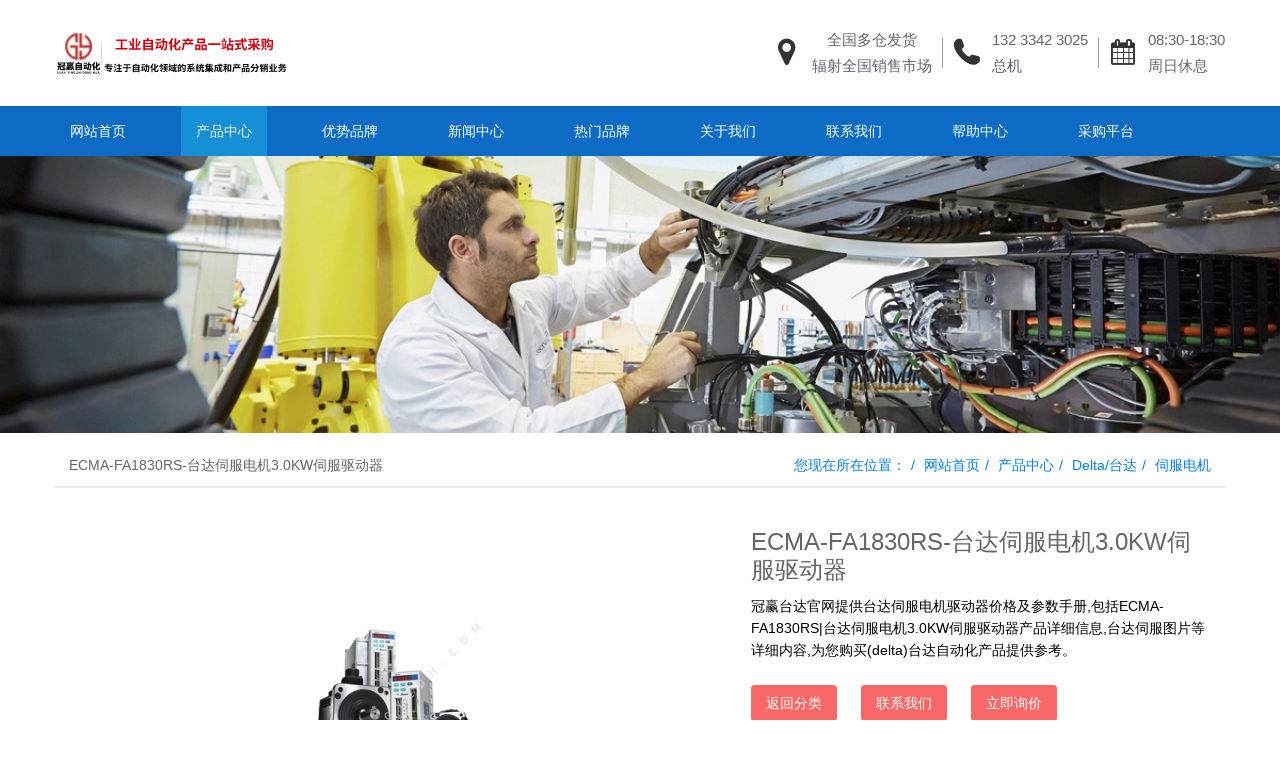

--- FILE ---
content_type: text/html;charset=UTF-8
request_url: https://www.gyzdh.net/product/28737.html
body_size: 18364
content:
<!DOCTYPE HTML>
<html class="oxh met-web" >
<head>
<meta charset="utf-8">
<meta name="renderer" content="webkit">
<meta http-equiv="X-UA-Compatible" content="IE=edge,chrome=1">
<meta name="viewport" content="width=device-width,initial-scale=1.0,maximum-scale=1.0,minimum-scale=1.0,user-scalable=0,minimal-ui">
<meta name="format-detection" content="telephone=no">
<title>ECMA-FA1830RS|台达伺服电机3.0KW伺服驱动器-冠赢台达官网</title>
<meta name="description" content="冠赢台达官网提供台达伺服电机驱动器价格及参数手册,包括ECMA-FA1830RS|台达伺服电机3.0KW伺服驱动器产品详细信息,台达伺服图片等详细内容,为您购买(delta)台达自动化产品提供参考。">
<meta name="keywords" content="ECMA-FA1830RS|台达伺服电机3.0KW伺服驱动器">
<meta name="generator" content="MetInfo V7.6" data-variable="../|cn|cn|mui085|3|33|28737" data-user_name="">
<link href="../favicon.ico?1631505664" rel="shortcut icon" type="image/x-icon">
<link rel="stylesheet" type="text/css" href="../public/web/css/basic.css?1655173290">
<link rel="stylesheet" type="text/css" href="../templates/mui085/cache/showproduct_cn.css?1753782334">
<style>
body{
    background-color:#ffffff !important;font-family: !important;}
h1,h2,h3,h4,h5,h6{font-family: !important;}
</style>
<script>(function(){var t=navigator.userAgent;(t.indexOf("rv:11")>=0||t.indexOf("MSIE 10")>=0)&&document.write("<script src=\"../public/plugins/html5shiv/html5shiv.min.js\"><\/script>")})();</script>
</head>
<!--[if lte IE 9]>
<div class="text-xs-center m-b-0 bg-blue-grey-100 alert">
    <button type="button" class="close" aria-label="Close" data-dismiss="alert">
        <span aria-hidden="true">×</span>
    </button>
    你正在使用一个过时的浏览器。请升级你的浏览器，以提高您的体验。</div>
<![endif]-->
<body >
                <header class='met-head' m-id='1' m-type='head_nav'>
    <nav class="navbar navbar-default box-shadow-none head_nav_met_16_5_1">
        <div class="nav-top">
        <div class="container">
            <div class="row">
            <div class="clearfix">
                                        <h3 hidden>专注于自动化领域的产品分销和系统集成业务【山西冠赢自动化科技有限公司】</h3>
                                                                                            <!-- logo -->
                <div class="navbar-header pull-xs-left">
                    <a href="../" class="met-logo vertical-align block pull-xs-left" title="专注于自动化领域的产品分销和系统集成业务【山西冠赢自动化科技有限公司】">
                        <div class="vertical-align-middle">
                            <img src="../upload/202210/1666771756.png" alt="专注于自动化领域的产品分销和系统集成业务【山西冠赢自动化科技有限公司】" class="hidden-sm-down">
                            <img src="../upload/202209/1664184438.png" alt="专注于自动化领域的产品分销和系统集成业务【山西冠赢自动化科技有限公司】" class="hidden-md-up">
                        </div>
                    </a>
                </div>
                <!-- logo -->
                <button type="button" class="navbar-toggler hamburger hamburger-close collapsed p-x-5 head_nav_met_16_5_1-toggler" data-target="#head_nav_met_16_5_1-collapse" data-toggle="collapse">
                    <span class="sr-only"></span>
                    <span class="hamburger-bar"></span>
                </button>
<!-- 会员注册登录 -->
                <!-- icon -->
        <div class="eco_header pull-right hidden-xs hidden-sm">
                                <div class="top-info">
                    <div class="icon-box"> <span class="fa fa-map-marker"></span> </div>
                    <div class="content-box">
                    <p>　全国多仓发货<br>
                        <span>辐射全国销售市场</span></p>
                    </div>
                </div>
                                        <div class="top-info phone_info">
                <div class="icon-box"> <span class="fa fa-phone"></span> </div>
                <div class="content-box">
                <p><a href="tel:132 3342 3025" title="132 3342 3025">132 3342 3025</a><br>
                    <span><a href="mailto:总机" rel="nofollow" target="_blank">总机</a></span></p>
                </div>
            </div>
                                                <div class="top-info day_info">
                    <div class="icon-box"> <span class="fa fa-calendar"></span> </div>
                    <div class="content-box">
                    <p>08:30-18:30<br>
                    <span>周日休息</span></p>
                    </div>
                </div>
                        </div>
            </div>
        </div>
        </div>
    </div>
                <!-- 会员注册登录 -->

                <!-- 导航 -->
                <div class="fullnav collapse navbar-collapse navbar-collapse-toolbar p-0" id="head_nav_met_16_5_1-collapse">
                    <div class="container">
                        <div class="row">
                    <ul class="nav navbar-nav navlist clearfix     ">

                                                    <!-- 正常模式开始 -->
                            <li class='nav-item'>
                                <a href="../" title="网站首页" class="nav-link
                                                                    ">网站首页</a>
                            </li>

                                                                                            <li class='nav-item m-l-40'>
                                    <a href="../product/" target='_blank' title="产品中心" class="nav-link active">    <span style=''>产品中心</span></a>
                                </li>
                                                                                                                        <li class='nav-item m-l-40'>
                                    <a href="../youshi/" target='_blank' title="优势品牌" class="nav-link ">    <span style=''>优势品牌</span></a>
                                </li>
                                                                                                                        <li class='nav-item m-l-40'>
                                    <a href="../news/" target='_blank' title="新闻中心" class="nav-link ">    <span style=''>新闻中心</span></a>
                                </li>
                                                                                                                        <li class='nav-item m-l-40'>
                                    <a href="../company/" target='_blank' title="热门品牌" class="nav-link ">    <span style=''>热门品牌</span></a>
                                </li>
                                                                                                                        <li class='nav-item m-l-40'>
                                    <a href="../about/" target='_blank' title="关于我们" class="nav-link ">    <span style=''>关于我们</span></a>
                                </li>
                                                                                                                        <li class='nav-item m-l-40'>
                                    <a href="../about/2.html" target='_blank' title="联系我们" class="nav-link ">    <span style=''>联系我们</span></a>
                                </li>
                                                                                                                        <li class='nav-item m-l-40'>
                                    <a href="../help/" target='_blank' rel='nofollow' title="帮助中心" class="nav-link ">    <span style=''>帮助中心</span></a>
                                </li>
                                                                                                                        <li class='nav-item m-l-40'>
                                    <a href="https://www.gyzdh.com/" target='_blank' title="采购平台" class="nav-link ">    <span style=''>采购平台</span></a>
                                </li>
                                                                                <!-- 正常模式结束 -->
                                                                                                                                    </ul>
                </div>
                <!-- 导航 -->
            </div>
        </div>
    </nav>
</header>

                <div class="banner_met_16_1_2 page-bg" m-id='2' m-type='banner'>
        <div class="slick-slide">
        <img class="cover-image" src="../upload/202210/1666888762.jpg" srcset='../upload/thumb_src/x_767/1666888762.jpg 767w,../upload/202210/1666888762.jpg' sizes="(max-width: 767px) 767px" alt="" data-height='0|0|0' >
        <div class="banner-text" data-position="p-4|p-4" met-imgmask>
                            <a href="https://www.gyzdh.net/about/" title=""     target="_blank"></a>
                        <div class='container'>
                <div class='banner-text-con'>
                    <div class="text-con">
                        <h4 class="animation-slide-top font-weight-500 m-t-0     " style="color:;font-size:px;"></h4>
                                                    <p class="animation-slide-bottom m-b-0     " style='color:;font-size:px;'></p>
                                                </div>
                                        </div>
            </div>
        </div>
    </div>
    </div>


            	<div class="location_met_21_1_54 met-crumbs     " m-id='54'>
		<div class="container">
			<div class="row">
				<div class="title-box">
					    						ECMA-FA1830RS-台达伺服电机3.0KW伺服驱动器									</div>
				<ol class="breadcrumb m-b-0 subcolumn-crumbs">
					<li class='breadcrumb-item'>
						<a href="#">您现在所在位置：</a>
					</li>
					<li class='breadcrumb-item'>
						<a href="../" title="网站首页">网站首页</a>
					</li>
					        						    							<li class='breadcrumb-item'>
								<a href="../product/" title="产品中心" class=''>产品中心</a>
							</li>
																	    							<li class='breadcrumb-item'>
								<a href="../product/list-15.html" title="Delta/台达" class=''>Delta/台达</a>
							</li>
																	    							<li class='breadcrumb-item'>
								<a href="../product/list-33.html" title="伺服电机" class=''>伺服电机</a>
							</li>
															</ol>
			</div>
		</div>
	</div>


            <!-- 标准模式 -->
<main class="product_list_detail_met_16_1_63 page met-showproduct pagetype1" m-id='63'>
    <div class="met-showproduct-head page-content block-bg">
        <div class="container">
            <div class="row">
                <div class="col-lg-7">
                                                        <div class='met-showproduct-list fngallery cover text-xs-center    ' id='met-imgs-slick' m-id='noset' m-type="displayimgs">
                            <!--fngallery：启用lightGallery插件的类名-->
                                                                <div class='slick-slide'>
                                <a href='../upload/202112/watermark/1638940654375120.jpg' data-size='x' data-med='../upload/202112/watermark/1638940654375120.jpg' data-med-size='x' class='lg-item-box' data-src='../upload/202112/watermark/1638940654375120.jpg' data-exthumbimage="../upload/thumb_src/300_350/1638940654375120.jpg" data-sub-html='ECMA-FA1830RS-台达伺服电机3.0KW伺服驱动器'>
                                    <!--类名lg-item-box之前为initPhotoSwipeFromDOM插件所用参数；之后为lightGallery插件所用参数，lg-item-box：lightGallery插件对应的类名-->
                                    <img
                                        src                                    ="../upload/thumb_src/300_350/1638940654375120.jpg" class='img-fluid' alt='ECMA-FA1830RS-台达伺服电机3.0KW伺服驱动器' />
                                </a>
                            </div>
                                                    </div>
                </div>
                <div class="col-lg-5">
                        <div class="product-intro">
                            <h1 class='m-t-0 font-size-24'>ECMA-FA1830RS-台达伺服电机3.0KW伺服驱动器</h1>
                                                            <p class='description'>冠赢台达官网提供台达伺服电机驱动器价格及参数手册,包括ECMA-FA1830RS|台达伺服电机3.0KW伺服驱动器产品详细信息,台达伺服图片等详细内容,为您购买(delta)台达自动化产品提供参考。</p>
                                                                                                                        <div class='m-t-10'>
                                                                                                            <a href="https://www.gyzdh.net/delta/list-501.html" class="btn btn-danger linkbtn m-r-20 m-t-10" target="_blank">返回分类</a>
                                                                                                                                    <a href="https://www.gyzdh.net/about/2.html" class="btn btn-danger linkbtn m-r-20 m-t-10" target="_blank">联系我们</a>
                                                                                                                                    <a href="https://www.gyzdh.net/about/2.html" class="btn btn-danger linkbtn m-r-20 m-t-10" target="_blank">立即询价</a>
                                                                                            </div>
                                                                                        </div>
                        </div>
                </div>
            </div>
        </div>
    </div>
    <div class="met-showproduct-body page-content">
        <div class="container">
            <div class="row">

                    <!-- 内容选项卡 -->
                <div class="col-lg-9     ">
                                        <div class="row">
                        <div class="panel panel-body m-b-0 product-detail" boxmh-mh >
                            <ul class="nav nav-tabs nav-tabs-line m-b-20 met-showproduct-navtabs">
                                                                        <li class="nav-item">
                                    <a
                                    class='nav-link
                                                                            active
                                                                        ' data-toggle="tab" href="#product-content0" data-get="product-details">详细信息</a>
                                </li>
                                                                <li class="nav-item">
                                    <a
                                    class='nav-link
                                                                            ' data-toggle="tab" href="#product-content1" data-get="product-details">规格参数</a>
                                </li>
                                                                <li class="nav-item">
                                    <a
                                    class='nav-link
                                                                            ' data-toggle="tab" href="#product-content2" data-get="product-details">包装</a>
                                </li>
                                                            </ul>
                            <article class="tab-content">

                                        
                                <section class="tab-pane met-editor clearfix animation-fade
                                                                            active
                                                                        " id="product-content0">
                                    ECMA-FA1830RS|台达伺服电机3.0KW伺服驱动器<hr/>
<p style="text-align: center;">
    <img src="../upload/202112/watermark/1638866790318293.jpg" data-width="737" data-height="1202" title="台达伺服电机" width="" height="" border="0" vspace="0" hspace="0" alt="台达伺服电机" style=""/><img src="../upload/202112/watermark/1638866803523346.jpg" data-width="736" data-height="1271" title="台达伺服电机" width="" height="" border="0" vspace="0" hspace="0" alt="台达伺服电机" style=""/>
</p>
<hr/>
<p>
    <span style="color: rgb(192, 0, 0);"><strong>&nbsp; &nbsp; 冠赢<a href="https://www.gyzdh.net/delta/" target="_blank" title="台达伺服电机">台达自动化</a>官网提供台达伺服电机驱动器全系列产品！提供ECMA-FA1830RS|台达伺服电机3.0KW伺服驱动器产品详细信息、台达伺服电机驱动器 说明书 代理商 报价 图片和官方客服电话、(delta)台达自动化其它产品报价等内容!台达伺服电机驱动器综合信息都在冠赢台达自动化官网。</strong></span>
</p>
<hr/>
<div hiragino="" sans="" microsoft="" text-size-adjust:="" margin:="" padding:="" color:="" white-space:="" background-color:="" segoe="" lucida="" droid="" wenquanyi="" micro="" gb="" word-break:="" style="box-sizing: inherit; max-width: 100%; color: rgb(42, 51, 60); font-family: Segoe UI, Lucida Grande, Helvetica, Arial, Microsoft YaHei, FreeSans, Arimo, Droid Sans, wenquanyi micro hei, Hiragino Sans GB, Hiragino Sans GB W3, Roboto, Arial, sans-serif; white-space: normal; background-color: rgb(255, 255, 255)">
    <span style="box-sizing: inherit; max-width: 100%; word-break: break-all; text-size-adjust: none; color: rgb(255, 0, 0);"><strong style="box-sizing: inherit; max-width: 100%; word-break: break-all; text-size-adjust: none;"><span style="box-sizing: inherit; max-width: 100%; word-break: break-all; text-size-adjust: none;">&nbsp; &nbsp; &nbsp; 针对现今工控市场对于运动控制的高性能标准要求，满足设备开发商和系统整合商对于精准定位控制的渴望，台达秉持着精益求精的态度，推出<a href="https://delta4.gyzdh.com/" title="冠赢自动化" style="box-sizing: inherit; text-decoration-line: none; color: rgb(34, 85, 136); background-color: transparent; touch-action: manipulation; max-width: 100%; word-break: break-all; text-size-adjust: none;">ASDA-A2高机能型伺服驱动</a>系列产品。内置运动控制模式，支持多种轴控操作需求，取代中型PLC的Motion功能；内含电子凸轮功能（CAM function），便利机台之行程规划</span></strong></span><span style="box-sizing: inherit; max-width: 100%; word-break: break-all; text-size-adjust: none;">；<strong style="color: rgb(42, 51, 60); font-family: " segoe="" lucida="" microsoft="" droid="" wenquanyi="" micro="" hiragino="" sans="" gb="" font-size:="" text-indent:="" white-space:="" background-color:="" box-sizing:="" max-width:=""><span style="box-sizing: inherit; max-width: 100%; color: rgb(0, 0, 0); word-break: break-all; text-size-adjust: none; overflow-wrap: break-word; font-size: 16px;"><span style="box-sizing: inherit; max-width: 100%; font-size: 10px; color: rgb(216, 216, 216);">（资料来源：</span><a href="https://www.baidu.com/s?wd=%E5%8F%B0%E8%BE%BE%E4%BC%BA%E6%9C%8D&ie=UTF-8" target="_blank" title="台达伺服" style="white-space: normal; box-sizing: inherit; text-decoration-line: none; color: rgb(98, 168, 234); touch-action: manipulation; max-width: 100%;"><span style="box-sizing: inherit; max-width: 100%; font-size: 10px; color: rgb(216, 216, 216);">台达官网</span></a><span style="box-sizing: inherit; max-width: 100%; font-size: 10px; color: rgb(216, 216, 216);">）</span></span></strong>ASDA-A2符合新型化的伺服产品发展，速度循环的响应频率为1kHz，搭配20-bit 分辨率编码器，提供精准定位及平顺控制特色。台达ASDA-A2系列伺服驱动器，是您在跨进高阶控制领域的重要选择！产品型号：ECMA-FA1830RS|台达伺服电机3.0KW伺服驱动器</span>
</div>
<div hiragino="" sans="" microsoft="" text-size-adjust:="" margin:="" padding:="" color:="" white-space:="" background-color:="" text-align:="" segoe="" lucida="" droid="" wenquanyi="" micro="" gb="" word-break:="" style="box-sizing: inherit; max-width: 100%; color: rgb(42, 51, 60); font-family: Segoe UI, Lucida Grande, Helvetica, Arial, Microsoft YaHei, FreeSans, Arimo, Droid Sans, wenquanyi micro hei, Hiragino Sans GB, Hiragino Sans GB W3, Roboto, Arial, sans-serif; white-space: normal; background-color: rgb(255, 255, 255); text-align: center">
    <a href="https://www.gyzdh.net/delta/" target="_blank" title="台达伺服" style="text-align:center;box-sizing: inherit; text-decoration-line: none; color: rgb(98, 168, 234); background-color: transparent; touch-action: manipulation; max-width: 100%;"><img src="https://www.gyzdh.net/upload/202110/watermark/1633941332844697.jpg" alt="台达伺服" width="287" height="206" data-width="287" data-height="206" title="台达伺服" border="0" vspace="0" hspace="0" style="box-sizing: inherit; vertical-align: middle; max-width: 888px; word-break: break-all; text-size-adjust: none; border: none; display: inline-block; width: 287px; height: 206px;"/></a>
    <hr style="box-sizing: content-box; overflow: visible; height: 0px; margin: 1rem 0px; border-right: 0px; border-bottom: 0px; border-left: 0px; border-image: initial; border-top-style: solid; border-top-color: rgb(228, 234, 236); max-width: 100%;"/><a href="https://delta4.gyzdh.com/" title="冠赢自动化" style="box-sizing: inherit; text-decoration-line: none; color: rgb(34, 85, 136); background-color: transparent; touch-action: manipulation; max-width: 100%; word-break: break-all; text-size-adjust: none;"></a>
</div>
<p segoe="" lucida="" microsoft="" droid="" wenquanyi="" micro="" hiragino="" sans="" gb="" white-space:="" background-color:="" style="box-sizing: inherit; margin-top: 0px; margin-bottom: 0.8em; max-width: 100%; color: rgb(42, 51, 60); font-family: Segoe UI, Lucida Grande, Helvetica, Arial, Microsoft YaHei, FreeSans, Arimo, Droid Sans, wenquanyi micro hei, Hiragino Sans GB, Hiragino Sans GB W3, Roboto, Arial, sans-serif; white-space: normal; background-color: rgb(255, 255, 255)">
    &nbsp; &nbsp; <strong style="box-sizing: inherit; max-width: 100%; word-break: break-all; text-size-adjust: none;"><span style="box-sizing: inherit; max-width: 100%; word-break: break-all; text-size-adjust: none;">随着自动化市场的快速发展，运动控制市场对于伺服产品的性能、速度、精度、带宽及功能性要求越来越高，</span><span style="color: rgb(0, 51, 102); box-sizing: inherit; max-width: 100%; word-break: break-all; text-size-adjust: none;">台达推出高阶伺服系统ASDA-A3系列，满足产业机械设备高性能、多功能、节能与小型化的需求。ASDA-A3 速度响应频率 3.1kHz，马达搭载24-bit 高解析编码器，内建进阶自动增益调适与系统分析接口、加入全新摆振与系统建模功能、并具备回生能源的再利用能力，提供高响应、精准定位、细致平稳、灵活精巧的特性，以新一代的伺服技术，提高设备效能，提升精密机械的精度以及整体性能。<span style="color: rgb(42, 51, 60); font-family: " segoe="" lucida="" microsoft="" droid="" wenquanyi="" micro="" hiragino="" sans="" gb="" background-color:="">产品型</span><span style="color: rgb(42, 51, 60); font-family: " segoe="" lucida="" microsoft="" droid="" wenquanyi="" micro="" hiragino="" sans="" gb="" background-color:="">号：</span><span style="color: rgb(42, 51, 60); font-family: " segoe="" lucida="" microsoft="" droid="" wenquanyi="" micro="" hiragino="" sans="" gb="" background-color:="">ECMA-FA1830RS|台达伺服电机3.0KW伺服驱动器</span></span></strong>
</p>
<p segoe="" lucida="" microsoft="" droid="" wenquanyi="" micro="" hiragino="" sans="" gb="" white-space:="" background-color:="" style="box-sizing: inherit; margin-top: 0px; margin-bottom: 0.8em; max-width: 100%; color: rgb(42, 51, 60); font-family: Segoe UI, Lucida Grande, Helvetica, Arial, Microsoft YaHei, FreeSans, Arimo, Droid Sans, wenquanyi micro hei, Hiragino Sans GB, Hiragino Sans GB W3, Roboto, Arial, sans-serif; white-space: normal; background-color: rgb(255, 255, 255)">
    <br microsoft="" hiragino="" sans="" text-size-adjust:="" color:="" white-space:="" background-color:="" style="box-sizing: inherit; max-width: 100%; word-break: break-all;"/>
</p>
<div hiragino="" sans="" microsoft="" text-size-adjust:="" margin:="" padding:="" color:="" white-space:="" background-color:="" text-align:="" segoe="" lucida="" droid="" wenquanyi="" micro="" gb="" word-break:="" style="box-sizing: inherit; max-width: 100%; color: rgb(42, 51, 60); font-family: Segoe UI, Lucida Grande, Helvetica, Arial, Microsoft YaHei, FreeSans, Arimo, Droid Sans, wenquanyi micro hei, Hiragino Sans GB, Hiragino Sans GB W3, Roboto, Arial, sans-serif; white-space: normal; background-color: rgb(255, 255, 255); text-align: center">
    <a href="https://www.gyzdh.net/delta/" target="_blank" title="台达伺服" style="text-align:center;box-sizing: inherit; text-decoration-line: none; color: rgb(98, 168, 234); background-color: transparent; touch-action: manipulation; max-width: 100%;"><img src="https://www.gyzdh.net/upload/202110/watermark/1633941332570252.jpg" alt="台达伺服" width="287" height="206" data-width="287" data-height="206" title="台达伺服" border="0" vspace="0" hspace="0" style="box-sizing: inherit; vertical-align: middle; max-width: 888px; word-break: break-all; text-size-adjust: none; border: none; display: inline-block; width: 287px; height: 206px;"/></a>
</div>
<hr hiragino="" sans="" microsoft="" text-size-adjust:="" color:="" white-space:="" background-color:="" segoe="" lucida="" droid="" wenquanyi="" micro="" gb="" word-break:="" style="box-sizing: content-box; overflow: visible; height: 0px; margin: 1rem 0px; border-right: 0px; border-bottom: 0px; border-left: 0px; border-image: initial; border-top-style: solid; border-top-color: rgb(228, 234, 236); max-width: 100%; color: rgb(42, 51, 60); font-family: Segoe UI, Lucida Grande, Helvetica, Arial, Microsoft YaHei, FreeSans, Arimo, Droid Sans, wenquanyi micro hei, Hiragino Sans GB, Hiragino Sans GB W3, Roboto, Arial, sans-serif; white-space: normal; background-color: rgb(255, 255, 255)"/>
<p segoe="" lucida="" microsoft="" droid="" wenquanyi="" micro="" hiragino="" sans="" gb="" white-space:="" background-color:="" style="box-sizing: inherit; margin-top: 0px; margin-bottom: 0.8em; max-width: 100%; font-family: ">
    <span hiragino="" sans="" microsoft="" text-size-adjust:="" color:="" background-color:="" style="box-sizing: inherit; max-width: 100%; word-break: break-all;"><span style="box-sizing: inherit; max-width: 100%; word-break: break-all; text-size-adjust: none;"><strong style="box-sizing: inherit; max-width: 100%; word-break: break-all; text-size-adjust: none;"><span style="color:#2a333c">&nbsp; &nbsp; </span><span style="color:#0000ff">本系列将三台伺服融合在同一机座内，三轴同动控制，轴间交换数据完全没有时间延迟问题，可以直接在驱动器内进行直线、圆弧、与螺旋的插补控制(ASD-M-R 内建小型PLC功能，强化顺序控制与二次开发功能)，新的龙门控制架构，精准同步，可以用于纯刚性连接的机构，而软件具备简易的循圆分析，可强化系统问题的诊断能力，内建G-code解释器，可以扩展运动命令来源。</span><span style="color: rgb(42, 51, 60); font-family: " segoe="" lucida="" microsoft="" droid="" wenquanyi="" micro="" hiragino="" sans="" gb="" background-color:="">产品型</span><span style="color: rgb(42, 51, 60); font-family: " segoe="" lucida="" microsoft="" droid="" wenquanyi="" micro="" hiragino="" sans="" gb="" background-color:="">号：</span><span style="color: rgb(42, 51, 60); font-family: " segoe="" lucida="" microsoft="" droid="" wenquanyi="" micro="" hiragino="" sans="" gb="" background-color:="">ECMA-FA1830RS|台达伺服电机3.0KW伺服驱动器</span></strong></span></span><br hiragino="" sans="" microsoft="" text-size-adjust:="" color:="" white-space:="" background-color:="" style="box-sizing: inherit; max-width: 100%; word-break: break-all;"/>
</p>
<div hiragino="" sans="" microsoft="" text-size-adjust:="" margin:="" padding:="" color:="" white-space:="" background-color:="" text-align:="" segoe="" lucida="" droid="" wenquanyi="" micro="" gb="" word-break:="" style="box-sizing: inherit; max-width: 100%; color: rgb(42, 51, 60); font-family: Segoe UI, Lucida Grande, Helvetica, Arial, Microsoft YaHei, FreeSans, Arimo, Droid Sans, wenquanyi micro hei, Hiragino Sans GB, Hiragino Sans GB W3, Roboto, Arial, sans-serif; white-space: normal; background-color: rgb(255, 255, 255); text-align: center">
    <a href="https://delta4.gyzdh.com/" title="冠赢自动化" style="text-align:center;box-sizing: inherit; text-decoration-line: none; color: rgb(34, 85, 136); background-color: transparent; touch-action: manipulation; max-width: 100%; word-break: break-all; text-size-adjust: none;"><img src="https://www.gyzdh.net/upload/202110/watermark/1633941329633851.jpg" alt="台达伺服" width="287" height="206" data-width="287" data-height="206" title="台达伺服" border="0" vspace="0" hspace="0" style="box-sizing: inherit; vertical-align: middle; max-width: 888px; word-break: break-all; text-size-adjust: none; border: none; display: inline-block; width: 287px; height: 206px;"/></a>
</div>
<hr hiragino="" sans="" microsoft="" text-size-adjust:="" color:="" white-space:="" background-color:="" segoe="" lucida="" droid="" wenquanyi="" micro="" gb="" word-break:="" style="box-sizing: content-box; overflow: visible; height: 0px; margin: 1rem 0px; border-right: 0px; border-bottom: 0px; border-left: 0px; border-image: initial; border-top-style: solid; border-top-color: rgb(228, 234, 236); max-width: 100%; color: rgb(42, 51, 60); font-family: Segoe UI, Lucida Grande, Helvetica, Arial, Microsoft YaHei, FreeSans, Arimo, Droid Sans, wenquanyi micro hei, Hiragino Sans GB, Hiragino Sans GB W3, Roboto, Arial, sans-serif; white-space: normal; background-color: rgb(255, 255, 255)"/>
<p segoe="" lucida="" microsoft="" droid="" wenquanyi="" micro="" hiragino="" sans="" gb="" white-space:="" background-color:="" style="box-sizing: inherit; margin-top: 0px; margin-bottom: 0.8em; max-width: 100%; color: rgb(42, 51, 60); font-family: Segoe UI, Lucida Grande, Helvetica, Arial, Microsoft YaHei, FreeSans, Arimo, Droid Sans, wenquanyi micro hei, Hiragino Sans GB, Hiragino Sans GB W3, Roboto, Arial, sans-serif; white-space: normal; background-color: rgb(255, 255, 255)">
    <strong hiragino="" sans="" microsoft="" text-size-adjust:="" color:="" white-space:="" background-color:="" style="box-sizing: inherit; max-width: 100%; word-break: break-all;"><span style="box-sizing: inherit; max-width: 100%; word-break: break-all; text-size-adjust: none; color: rgb(153, 51, 0);">&nbsp; &nbsp; </span></strong><a href="https://www.gyzdh.net/product/list-33.html" target="_blank" title="冠赢自动化" style="box-sizing: inherit; text-decoration-line: none; color: rgb(98, 168, 234); background-color: transparent; touch-action: manipulation; max-width: 100%;"><strong hiragino="" sans="" microsoft="" text-size-adjust:="" color:="" background-color:="" style="box-sizing: inherit; max-width: 100%; word-break: break-all;"><span style="box-sizing: inherit; max-width: 100%; word-break: break-all; text-size-adjust: none; color: rgb(153, 51, 0);">台达伺服电机</span></strong></a><strong hiragino="" sans="" microsoft="" text-size-adjust:="" color:="" background-color:="" style="box-sizing: inherit; max-width: 100%; word-break: break-all;"><span style="box-sizing: inherit; max-width: 100%; word-break: break-all; text-size-adjust: none; color: rgb(153, 51, 0);">的工作原理与交流感应电动机相同：在定子上有两个相空间位移90°电角度的励磁绕组Wf和控制绕组WcoWf接一恒定交流电压，利用施加到Wc上的交流电压或相位的变化，达到控制电机运行的目的。<span style="color: rgb(42, 51, 60); font-family: " segoe="" lucida="" microsoft="" droid="" wenquanyi="" micro="" hiragino="" sans="" gb="" background-color:="">产品型</span><span style="color: rgb(42, 51, 60); font-family: " segoe="" lucida="" microsoft="" droid="" wenquanyi="" micro="" hiragino="" sans="" gb="" background-color:="">号：</span><span style="color: rgb(42, 51, 60); font-family: " segoe="" lucida="" microsoft="" droid="" wenquanyi="" micro="" hiragino="" sans="" gb="" background-color:="">ECMA-FA1830RS|台达伺服电机3.0KW伺服驱动器</span></span></strong>
</p>
<div hiragino="" sans="" microsoft="" text-size-adjust:="" margin:="" padding:="" color:="" white-space:="" background-color:="" text-align:="" segoe="" lucida="" droid="" wenquanyi="" micro="" gb="" word-break:="" style="box-sizing: inherit; max-width: 100%; color: rgb(42, 51, 60); font-family: Segoe UI, Lucida Grande, Helvetica, Arial, Microsoft YaHei, FreeSans, Arimo, Droid Sans, wenquanyi micro hei, Hiragino Sans GB, Hiragino Sans GB W3, Roboto, Arial, sans-serif; white-space: normal; background-color: rgb(255, 255, 255); text-align: center">
    <a href="https://www.gyzdh.net/delta/" target="_blank" title="台达伺服" style="text-align:center;box-sizing: inherit; text-decoration-line: none; color: rgb(98, 168, 234); background-color: transparent; touch-action: manipulation; max-width: 100%;"><img src="https://www.gyzdh.net/upload/202110/watermark/1633941340826428.jpg" alt="台达伺服" width="287" height="206" data-width="287" data-height="206" title="台达伺服" border="0" vspace="0" hspace="0" style="box-sizing: inherit; vertical-align: middle; max-width: 888px; word-break: break-all; text-size-adjust: none; border: none; display: inline-block; width: 287px; height: 206px;"/></a>
    <hr style="box-sizing: content-box; overflow: visible; height: 0px; margin: 1rem 0px; border-right: 0px; border-bottom: 0px; border-left: 0px; border-image: initial; border-top-style: solid; border-top-color: rgb(228, 234, 236); max-width: 100%;"/><a href="https://delta4.gyzdh.com/" title="冠赢自动化" style="box-sizing: inherit; text-decoration-line: none; color: rgb(34, 85, 136); background-color: transparent; touch-action: manipulation; max-width: 100%; word-break: break-all; text-size-adjust: none;"></a>
</div>
<div id="metinfo_additional" segoe="" lucida="" microsoft="" droid="" wenquanyi="" micro="" hiragino="" sans="" gb="" white-space:="" background-color:="" style="box-sizing: inherit; max-width: 100%; color: rgb(42, 51, 60); font-family: Segoe UI, Lucida Grande, Helvetica, Arial, Microsoft YaHei, FreeSans, Arimo, Droid Sans, wenquanyi micro hei, Hiragino Sans GB, Hiragino Sans GB W3, Roboto, Arial, sans-serif; white-space: normal; background-color: rgb(255, 255, 255)">
    <div hiragino="" sans="" microsoft="" segoe="" micro="" gb="" text-size-adjust:="" margin:="" padding:="" color:="" white-space:="" background-color:="" style="box-sizing: inherit; max-width: 100%; word-break: break-all;">
        <div class="w-full oxa" style="box-sizing: inherit; width: 817.5px; overflow-x: auto !important; max-width: 100%;">
            <table width="715" align="center" cellspacing="5" class="ke-zeroborder table table-striped table-bordered table-hover">
                <tbody hiragino="" sans="" microsoft="" style="box-sizing: inherit; max-width: 100%; word-break: break-all; text-size-adjust: none;">
                    <tr class="firstRow" style="box-sizing: inherit; max-width: 100%; background-color: rgba(243, 247, 249, 0.3); word-break: break-all; text-size-adjust: none;">
                        <td colspan="2" style="box-sizing: inherit; border-color: rgb(170, 170, 170); max-width: 100%; padding: 0.572rem; vertical-align: middle; outline: none; word-break: break-all; font-family: Arial, Helvetica, sans-serif, 宋体; text-size-adjust: none; font-size: 12px; line-height: 1.5; background-color: rgb(243, 243, 243); font-variant-numeric: normal; font-variant-east-asian: normal; font-weight: bold; font-stretch: normal">
                            <span style="box-sizing: inherit; max-width: 100%; word-break: break-all; font-family: inherit; text-size-adjust: none; font-size: 20px">品牌介绍</span>
                        </td>
                    </tr>
                    <tr style="box-sizing: inherit; max-width: 100%; word-break: break-all; text-size-adjust: none;">
                        <td colspan="2" sans="" hiragino="" microsoft="" style="box-sizing: inherit; max-width: 100%; padding: 0.572rem; vertical-align: middle; outline: none; word-break: break-all; text-size-adjust: none; font-size: 12px;">
                            <p style="box-sizing: inherit; margin-top: 5px; margin-bottom: 5px; max-width: 100%; word-break: break-all; text-size-adjust: none; text-indent: 2em; line-height: 1.8; overflow-wrap: break-word; white-space: pre-wrap !important;">
                                <strong style="box-sizing: inherit; max-width: 100%;"><span hiragino="" sans="" style="box-sizing: inherit; max-width: 100%; color: rgb(0, 0, 0); word-break: break-all; text-size-adjust: none; overflow-wrap: break-word; font-size: 16px;"><a href="https://www.gyzdh.net/product/list-33.html" target="_blank" title="冠赢自动化" style="box-sizing: inherit; text-decoration-line: none; color: rgb(98, 168, 234); background-color: transparent; touch-action: manipulation; max-width: 100%;">台达伺服电机</a>，又名，台达伺服马达，是将电信号转换成转轴的角位移或角速度的补助马达间接变速装置，是可以连续旋转的电——机械转换器，<span style="color: rgb(42, 51, 60); font-family: " segoe="" lucida="" microsoft="" droid="" wenquanyi="" micro="" hiragino="" sans="" gb="" background-color:="">ECMA-FA1830RS|台达伺服电机3.0KW伺服驱动器</span><span style="box-sizing: inherit; max-width: 100%; word-break: break-all; text-size-adjust: none; overflow-wrap: break-word; color: rgb(192, 0, 0);">是在自动化控制系统中控制机械元件运转的微特电机（又名：执行电机）。</span></span></strong>
                            </p>
                            <p hiragino="" sans="" pre-wrap="" style="box-sizing: inherit; margin-bottom: 0.8em; max-width: 100%; word-break: break-all; text-size-adjust: none; text-indent: 2em; line-height: 1.8; overflow-wrap: break-word; white-space: pre-wrap !important;">
                                <strong style="box-sizing: inherit; max-width: 100%;"><span style="box-sizing: inherit; max-width: 100%; color: rgb(0, 0, 0); word-break: break-all; text-size-adjust: none; overflow-wrap: break-word; font-size: 16px;"><a href="https://delta.gyzdh.com/" title="冠赢自动化" style="box-sizing: inherit; text-decoration-line: none; color: rgb(51, 51, 51); background-color: transparent; touch-action: manipulation; max-width: 100%; word-break: break-all; text-size-adjust: none;">台</a><a href="https://delta.gyzdh.com/" title="冠赢自动化" style="box-sizing: inherit; text-decoration-line: none; color: rgb(51, 51, 51); background-color: transparent; touch-action: manipulation; max-width: 100%; word-break: break-all; text-size-adjust: none;">达</a>集团创立于1971年，为电源管理与散热管理解决方案的领导厂商，并在多项产品领域重要地位。面对日益严重的气候变迁议题，台达秉持“环保 节能 爱地球”的经营使命，运用电源设计与管理的基础，整合全球资源与创新研发，深耕三大业务范畴，包含“电源及零组件”、“能源管理”与“智能绿生活”。<span style="font-family: Segoe UI, Lucida Grande, Helvetica, Arial, Microsoft YaHei, FreeSans, Arimo, Droid Sans, wenquanyi micro hei, Hiragino Sans GB, Hiragino Sans GB W3, Roboto, Arial, sans-serif; background-color: rgb(255, 255, 255); box-sizing: inherit; max-width: 100%; font-size: 10px; color: rgb(216, 216, 216)">（资料来源：</span><a href="https://www.baidu.com/s?wd=%E5%8F%B0%E8%BE%BE%E4%BC%BA%E6%9C%8D&ie=UTF-8" target="_blank" title="台达伺服" style="font-family: Segoe UI, Lucida Grande, Helvetica, Arial, Microsoft YaHei, FreeSans, Arimo, Droid Sans, wenquanyi micro hei, Hiragino Sans GB, Hiragino Sans GB W3, Roboto, Arial, sans-serif; white-space: normal; box-sizing: inherit; text-decoration-line: none; color: rgb(98, 168, 234); touch-action: manipulation; max-width: 100%"><span style="box-sizing: inherit; max-width: 100%; font-size: 10px; color: rgb(216, 216, 216);">台达官网</span></a><span style="font-family: Segoe UI, Lucida Grande, Helvetica, Arial, Microsoft YaHei, FreeSans, Arimo, Droid Sans, wenquanyi micro hei, Hiragino Sans GB, Hiragino Sans GB W3, Roboto, Arial, sans-serif; background-color: rgb(255, 255, 255); box-sizing: inherit; max-width: 100%; font-size: 10px; color: rgb(216, 216, 216)">）</span></span></strong>
                            </p>
                        </td>
                    </tr>
                </tbody>
            </table>
        </div>
    </div>
</div><div id="metinfo_additional"><div hiragino="" sans="" microsoft="" segoe="" micro="" gb="" style="word-break: break-all; font-family: " text-size-adjust:="" margin:="" padding:="" color:="" white-space:="" background-color:=""><table width="817" align="center" cellspacing="5" class="ke-zeroborder table table-striped table-bordered table-hover" style="width: 715px;"><tbody hiragino="" sans="" microsoft="" style="word-break: break-all; text-size-adjust: none; box-sizing: inherit; max-width: 100%;"><tr class="firstRow" style="word-break: break-all; text-size-adjust: none; box-sizing: inherit; max-width: 100%; background-color: rgba(243, 247, 249, 0.3);"><td colspan="2" style="word-break: break-all; font-family: Arial, Helvetica, sans-serif, 宋体; text-size-adjust: none; font-size: 12px; outline: none; padding: 0.572rem; line-height: 1.5; vertical-align: middle; border-color: rgb(170, 170, 170); background-color: rgb(243, 243, 243); box-sizing: inherit; max-width: 100%; font-variant-numeric: normal; font-variant-east-asian: normal; font-weight: bold; font-stretch: normal;"><span style="word-break: break-all; font-family: inherit; text-size-adjust: none; box-sizing: inherit; max-width: 100%; font-size: 20px;">品牌介绍</span></td></tr><tr style="word-break: break-all; text-size-adjust: none; box-sizing: inherit; max-width: 100%;"><td colspan="2" sans="" hiragino="" microsoft="" style="word-break: break-all; text-size-adjust: none; font-size: 12px; outline: none;"><p style="word-break: break-all; text-size-adjust: none; margin-top: 5px; margin-bottom: 5px; text-indent: 2em; line-height: 1.8; overflow-wrap: break-word; box-sizing: inherit; max-width: 100%; white-space: pre-wrap !important;"><strong><span hiragino="" sans="" style="color: rgb(0, 0, 0); word-break: break-all; text-size-adjust: none; overflow-wrap: break-word; box-sizing: inherit; max-width: 100%; font-size: 16px;">&nbsp;<a href="https://www.gyzdh.net/product/list-33.html" target="_blank" title="冠赢自动化">台达伺服电机</a>，又名，台达伺服马达，是将电信号转换成转轴的角位移或角速度的补助马达间接变速装置，是可以连续旋转的电——机械转换器，<span style="word-break: break-all; text-size-adjust: none; overflow-wrap: break-word; box-sizing: inherit; max-width: 100%; font-size: 16px; color: rgb(192, 0, 0);">是在自动化控制系统中控制机械元件运转的微特电机（又名：执行电机）。</span></span></strong></p><p hiragino="" sans="" pre-wrap="" style="word-break: break-all; text-size-adjust: none; margin-bottom: 0.8em; text-indent: 2em; line-height: 1.8; overflow-wrap: break-word; box-sizing: inherit; max-width: 100%; white-space: pre-wrap !important;"><strong>&nbsp;<span style="word-break: break-all; text-size-adjust: none; overflow-wrap: break-word; box-sizing: inherit; max-width: 100%; color: rgb(0, 0, 0);"><span style="word-break: break-all; text-size-adjust: none; overflow-wrap: break-word; box-sizing: inherit; max-width: 100%; font-size: 16px;">&nbsp;</span></span><span style="word-break: break-all; text-size-adjust: none; overflow-wrap: break-word; box-sizing: inherit; max-width: 100%; color: rgb(0, 0, 0);"><span style="word-break: break-all; text-size-adjust: none; overflow-wrap: break-word; box-sizing: inherit; max-width: 100%; font-size: 16px;"><a href="https://delta.gyzdh.com/" style="word-break: break-all; text-size-adjust: none; color: rgb(51, 51, 51); text-decoration-line: none;" title="冠赢自动化">台</a></span></span><span style="word-break: break-all; text-size-adjust: none; overflow-wrap: break-word; box-sizing: inherit; max-width: 100%; color: rgb(0, 0, 0);"><span style="word-break: break-all; text-size-adjust: none; overflow-wrap: break-word; box-sizing: inherit; max-width: 100%; font-size: 16px;"><a href="https://delta.gyzdh.com/" style="word-break: break-all; text-size-adjust: none; color: rgb(51, 51, 51); text-decoration-line: none;" title="冠赢自动化">达</a>集团创立于1971年，为电源管理与散热管理解决方案的领导厂商，并在多项产品领域重要地位。面对日益严重的气候变迁议题，台达秉持“环保 节能 爱地球”的经营使命，运用电源设计与管理的基础，整合全球资源与创新研发，深耕三大业务范畴，包含“电源及零组件”、“能源管理”与“智能绿生活”。</span></span></strong></p></td></tr></tbody></table></div><hr sans="" hiragino="" microsoft="" segoe="" micro="" gb="" style="word-break: break-all; font-family: " text-size-adjust:="" color:="" white-space:="" background-color:=""/><div hiragino="" sans="" microsoft="" segoe="" micro="" gb="" style="word-break: break-all; text-align: center;" text-size-adjust:="" margin:="" padding:="" color:="" white-space:="" background-color:="" text-align:=""><a href="https://www.gyzdh.net/product/list-33.html" target="_blank" title="台达伺服电机"><strong style="word-break: break-all; text-size-adjust: none; box-sizing: inherit; max-width: 100%;"><span style="word-break: break-all; font-family: inherit; text-size-adjust: none; box-sizing: inherit; max-width: 100%; font-size: 18px; text-align: center;"><img src="../upload/202108/1629340717676422.gif" data-width="750" data-height="500"  style="display: inline-block;"/ alt="冠赢自动化" title="冠赢自动化"></span></strong></a><strong style="word-break: break-all; text-size-adjust: none; box-sizing: inherit; max-width: 100%;"><span style="word-break: break-all; font-family: inherit; text-size-adjust: none; box-sizing: inherit; max-width: 100%; font-size: 18px; text-align: center;"><a href="https://delta.gyzdh.com/" target="_blank" style="text-align:center;word-break: break-all; text-size-adjust: none; color: rgb(98, 168, 234); text-decoration-line: none; box-sizing: inherit; background-color: transparent; touch-action: manipulation; max-width: 100%;" title="冠赢自动化"></a></span></strong><hr/></div></div>                                </section>
                                
                                <section class="tab-pane met-editor clearfix animation-fade
                                                                            " id="product-content1">
                                    <div id="metinfo_additional"><div hiragino="" sans="" microsoft="" segoe="" micro="" gb="" style="word-break: break-all; font-family: " text-size-adjust:="" margin:="" padding:="" color:="" white-space:="" background-color:=""><table width="817" align="center" cellspacing="5" class="ke-zeroborder table table-striped table-bordered table-hover" style="width: 715px;"><tbody hiragino="" sans="" microsoft="" style="word-break: break-all; text-size-adjust: none; box-sizing: inherit; max-width: 100%;"><tr class="firstRow" style="word-break: break-all; text-size-adjust: none; box-sizing: inherit; max-width: 100%; background-color: rgba(243, 247, 249, 0.3);"><td colspan="2" style="word-break: break-all; font-family: Arial, Helvetica, sans-serif, 宋体; text-size-adjust: none; font-size: 12px; outline: none; padding: 0.572rem; line-height: 1.5; vertical-align: middle; border-color: rgb(170, 170, 170); background-color: rgb(243, 243, 243); box-sizing: inherit; max-width: 100%; font-variant-numeric: normal; font-variant-east-asian: normal; font-weight: bold; font-stretch: normal;"><span style="word-break: break-all; font-family: inherit; text-size-adjust: none; box-sizing: inherit; max-width: 100%; font-size: 20px;">品牌介绍</span></td></tr><tr style="word-break: break-all; text-size-adjust: none; box-sizing: inherit; max-width: 100%;"><td colspan="2" sans="" hiragino="" microsoft="" style="word-break: break-all; text-size-adjust: none; font-size: 12px; outline: none;"><p style="word-break: break-all; text-size-adjust: none; margin-top: 5px; margin-bottom: 5px; text-indent: 2em; line-height: 1.8; overflow-wrap: break-word; box-sizing: inherit; max-width: 100%; white-space: pre-wrap !important;"><strong><span hiragino="" sans="" style="color: rgb(0, 0, 0); word-break: break-all; text-size-adjust: none; overflow-wrap: break-word; box-sizing: inherit; max-width: 100%; font-size: 16px;">&nbsp;<a href="https://www.gyzdh.net/product/list-33.html" target="_blank" title="冠赢自动化">台达伺服电机</a>，又名，台达伺服马达，是将电信号转换成转轴的角位移或角速度的补助马达间接变速装置，是可以连续旋转的电——机械转换器，<span style="word-break: break-all; text-size-adjust: none; overflow-wrap: break-word; box-sizing: inherit; max-width: 100%; font-size: 16px; color: rgb(192, 0, 0);">是在自动化控制系统中控制机械元件运转的微特电机（又名：执行电机）。</span></span></strong></p><p hiragino="" sans="" pre-wrap="" style="word-break: break-all; text-size-adjust: none; margin-bottom: 0.8em; text-indent: 2em; line-height: 1.8; overflow-wrap: break-word; box-sizing: inherit; max-width: 100%; white-space: pre-wrap !important;"><strong>&nbsp;<span style="word-break: break-all; text-size-adjust: none; overflow-wrap: break-word; box-sizing: inherit; max-width: 100%; color: rgb(0, 0, 0);"><span style="word-break: break-all; text-size-adjust: none; overflow-wrap: break-word; box-sizing: inherit; max-width: 100%; font-size: 16px;">&nbsp;</span></span><span style="word-break: break-all; text-size-adjust: none; overflow-wrap: break-word; box-sizing: inherit; max-width: 100%; color: rgb(0, 0, 0);"><span style="word-break: break-all; text-size-adjust: none; overflow-wrap: break-word; box-sizing: inherit; max-width: 100%; font-size: 16px;"><a href="https://delta.gyzdh.com/" style="word-break: break-all; text-size-adjust: none; color: rgb(51, 51, 51); text-decoration-line: none;" title="冠赢自动化">台</a></span></span><span style="word-break: break-all; text-size-adjust: none; overflow-wrap: break-word; box-sizing: inherit; max-width: 100%; color: rgb(0, 0, 0);"><span style="word-break: break-all; text-size-adjust: none; overflow-wrap: break-word; box-sizing: inherit; max-width: 100%; font-size: 16px;"><a href="https://delta.gyzdh.com/" style="word-break: break-all; text-size-adjust: none; color: rgb(51, 51, 51); text-decoration-line: none;" title="冠赢自动化">达</a>集团创立于1971年，为电源管理与散热管理解决方案的领导厂商，并在多项产品领域重要地位。面对日益严重的气候变迁议题，台达秉持“环保 节能 爱地球”的经营使命，运用电源设计与管理的基础，整合全球资源与创新研发，深耕三大业务范畴，包含“电源及零组件”、“能源管理”与“智能绿生活”。</span></span></strong></p></td></tr></tbody></table></div><hr sans="" hiragino="" microsoft="" segoe="" micro="" gb="" style="word-break: break-all; font-family: " text-size-adjust:="" color:="" white-space:="" background-color:=""/><div hiragino="" sans="" microsoft="" segoe="" micro="" gb="" style="word-break: break-all; text-align: center;" text-size-adjust:="" margin:="" padding:="" color:="" white-space:="" background-color:="" text-align:=""><a href="https://www.gyzdh.net/product/list-33.html" target="_blank" title="台达伺服电机"><strong style="word-break: break-all; text-size-adjust: none; box-sizing: inherit; max-width: 100%;"><span style="word-break: break-all; font-family: inherit; text-size-adjust: none; box-sizing: inherit; max-width: 100%; font-size: 18px; text-align: center;"><img src="../upload/202108/1629340717676422.gif" data-width="750" data-height="500"  style="display: inline-block;"/ alt="冠赢自动化" title="冠赢自动化"></span></strong></a><strong style="word-break: break-all; text-size-adjust: none; box-sizing: inherit; max-width: 100%;"><span style="word-break: break-all; font-family: inherit; text-size-adjust: none; box-sizing: inherit; max-width: 100%; font-size: 18px; text-align: center;"><a href="https://delta.gyzdh.com/" target="_blank" style="text-align:center;word-break: break-all; text-size-adjust: none; color: rgb(98, 168, 234); text-decoration-line: none; box-sizing: inherit; background-color: transparent; touch-action: manipulation; max-width: 100%;" title="冠赢自动化"></a></span></strong><hr/></div></div>                                </section>
                                
                                <section class="tab-pane met-editor clearfix animation-fade
                                                                            " id="product-content2">
                                    <div id="metinfo_additional"><div hiragino="" sans="" microsoft="" segoe="" micro="" gb="" style="word-break: break-all; font-family: " text-size-adjust:="" margin:="" padding:="" color:="" white-space:="" background-color:=""><table width="817" align="center" cellspacing="5" class="ke-zeroborder table table-striped table-bordered table-hover" style="width: 715px;"><tbody hiragino="" sans="" microsoft="" style="word-break: break-all; text-size-adjust: none; box-sizing: inherit; max-width: 100%;"><tr class="firstRow" style="word-break: break-all; text-size-adjust: none; box-sizing: inherit; max-width: 100%; background-color: rgba(243, 247, 249, 0.3);"><td colspan="2" style="word-break: break-all; font-family: Arial, Helvetica, sans-serif, 宋体; text-size-adjust: none; font-size: 12px; outline: none; padding: 0.572rem; line-height: 1.5; vertical-align: middle; border-color: rgb(170, 170, 170); background-color: rgb(243, 243, 243); box-sizing: inherit; max-width: 100%; font-variant-numeric: normal; font-variant-east-asian: normal; font-weight: bold; font-stretch: normal;"><span style="word-break: break-all; font-family: inherit; text-size-adjust: none; box-sizing: inherit; max-width: 100%; font-size: 20px;">品牌介绍</span></td></tr><tr style="word-break: break-all; text-size-adjust: none; box-sizing: inherit; max-width: 100%;"><td colspan="2" sans="" hiragino="" microsoft="" style="word-break: break-all; text-size-adjust: none; font-size: 12px; outline: none;"><p style="word-break: break-all; text-size-adjust: none; margin-top: 5px; margin-bottom: 5px; text-indent: 2em; line-height: 1.8; overflow-wrap: break-word; box-sizing: inherit; max-width: 100%; white-space: pre-wrap !important;"><strong><span hiragino="" sans="" style="color: rgb(0, 0, 0); word-break: break-all; text-size-adjust: none; overflow-wrap: break-word; box-sizing: inherit; max-width: 100%; font-size: 16px;">&nbsp;<a href="https://www.gyzdh.net/product/list-33.html" target="_blank" title="冠赢自动化">台达伺服电机</a>，又名，台达伺服马达，是将电信号转换成转轴的角位移或角速度的补助马达间接变速装置，是可以连续旋转的电——机械转换器，<span style="word-break: break-all; text-size-adjust: none; overflow-wrap: break-word; box-sizing: inherit; max-width: 100%; font-size: 16px; color: rgb(192, 0, 0);">是在自动化控制系统中控制机械元件运转的微特电机（又名：执行电机）。</span></span></strong></p><p hiragino="" sans="" pre-wrap="" style="word-break: break-all; text-size-adjust: none; margin-bottom: 0.8em; text-indent: 2em; line-height: 1.8; overflow-wrap: break-word; box-sizing: inherit; max-width: 100%; white-space: pre-wrap !important;"><strong>&nbsp;<span style="word-break: break-all; text-size-adjust: none; overflow-wrap: break-word; box-sizing: inherit; max-width: 100%; color: rgb(0, 0, 0);"><span style="word-break: break-all; text-size-adjust: none; overflow-wrap: break-word; box-sizing: inherit; max-width: 100%; font-size: 16px;">&nbsp;</span></span><span style="word-break: break-all; text-size-adjust: none; overflow-wrap: break-word; box-sizing: inherit; max-width: 100%; color: rgb(0, 0, 0);"><span style="word-break: break-all; text-size-adjust: none; overflow-wrap: break-word; box-sizing: inherit; max-width: 100%; font-size: 16px;"><a href="https://delta.gyzdh.com/" style="word-break: break-all; text-size-adjust: none; color: rgb(51, 51, 51); text-decoration-line: none;" title="冠赢自动化">台</a></span></span><span style="word-break: break-all; text-size-adjust: none; overflow-wrap: break-word; box-sizing: inherit; max-width: 100%; color: rgb(0, 0, 0);"><span style="word-break: break-all; text-size-adjust: none; overflow-wrap: break-word; box-sizing: inherit; max-width: 100%; font-size: 16px;"><a href="https://delta.gyzdh.com/" style="word-break: break-all; text-size-adjust: none; color: rgb(51, 51, 51); text-decoration-line: none;" title="冠赢自动化">达</a>集团创立于1971年，为电源管理与散热管理解决方案的领导厂商，并在多项产品领域重要地位。面对日益严重的气候变迁议题，台达秉持“环保 节能 爱地球”的经营使命，运用电源设计与管理的基础，整合全球资源与创新研发，深耕三大业务范畴，包含“电源及零组件”、“能源管理”与“智能绿生活”。</span></span></strong></p></td></tr></tbody></table></div><hr sans="" hiragino="" microsoft="" segoe="" micro="" gb="" style="word-break: break-all; font-family: " text-size-adjust:="" color:="" white-space:="" background-color:=""/><div hiragino="" sans="" microsoft="" segoe="" micro="" gb="" style="word-break: break-all; text-align: center;" text-size-adjust:="" margin:="" padding:="" color:="" white-space:="" background-color:="" text-align:=""><a href="https://www.gyzdh.net/product/list-33.html" target="_blank" title="台达伺服电机"><strong style="word-break: break-all; text-size-adjust: none; box-sizing: inherit; max-width: 100%;"><span style="word-break: break-all; font-family: inherit; text-size-adjust: none; box-sizing: inherit; max-width: 100%; font-size: 18px; text-align: center;"><img src="../upload/202108/1629340717676422.gif" data-width="750" data-height="500"  style="display: inline-block;"/ alt="冠赢自动化" title="冠赢自动化"></span></strong></a><strong style="word-break: break-all; text-size-adjust: none; box-sizing: inherit; max-width: 100%;"><span style="word-break: break-all; font-family: inherit; text-size-adjust: none; box-sizing: inherit; max-width: 100%; font-size: 18px; text-align: center;"><a href="https://delta.gyzdh.com/" target="_blank" style="text-align:center;word-break: break-all; text-size-adjust: none; color: rgb(98, 168, 234); text-decoration-line: none; box-sizing: inherit; background-color: transparent; touch-action: manipulation; max-width: 100%;" title="冠赢自动化"></a></span></strong><hr/></div></div>                                </section>
                                                                                                        <div class="tag">
                                        <span></span>
                                                                                    </div>
                                                            </article>
                        </div>
                    </div>
                </div>
<!-- 内容选项卡 -->
                    <!-- 产品侧栏 -->
                <div class="col-lg-3     pull-lg-right">
                    <div class="row">
                        <aside class="panel panel-body m-b-0 product-hot met-sidebar     rightsidebar" boxmh-h>
                            <div class='sidebar-piclist'>
                                <h3 class='m-0 font-size-16 font-weight-300'>优势经销</h3>
                                <ul class='blocks-2 blocks-md-3 blocks-lg-100 m-t-20 text-xs-center imagesize sidebar-piclist-ul' data-scale='350x300'>
                                                                                                                                                    <li class='masonry-child'>
                                        <a href='../product/96.html' title='松下伺服电机-松下MINAS A6系列' class='block m-b-0' target=_blank>
                                            <img src="../upload/thumb_src/300_350/1715238943.png" class='cover-image' alt='松下伺服电机-松下MINAS A6系列' height='100'></a>
                                        <h4 class='m-t-10 m-b-0 font-size-14 text-md-center'>
                                            <a href='../product/96.html' title='松下伺服电机-松下MINAS A6系列' target=_blank>    <span style=''>松下伺服电机-松下MINAS A6系列</span></a>
                                        </h4>
                                    </li>
                                                                        <li class='masonry-child'>
                                        <a href='../product/110.html' title='AB罗克韦尔SMC-3低压软启动器150-C43NBD' class='block m-b-0' target=_blank>
                                            <img src="../upload/thumb_src/300_350/1541492718.jpg" class='cover-image' alt='AB罗克韦尔SMC-3低压软启动器150-C43NBD' height='100'></a>
                                        <h4 class='m-t-10 m-b-0 font-size-14 text-md-center'>
                                            <a href='../product/110.html' title='AB罗克韦尔SMC-3低压软启动器150-C43NBD' target=_blank>    <span style=''>AB罗克韦尔SMC-3低压软启动器150-C43NBD</span></a>
                                        </h4>
                                    </li>
                                                                        <li class='masonry-child'>
                                        <a href='../product/107.html' title='AB罗克韦尔变频器-PowerFlex 525 交流变频器' class='block m-b-0' target=_blank>
                                            <img src="../upload/thumb_src/300_350/1540546213.jpg" class='cover-image' alt='AB罗克韦尔变频器-PowerFlex 525 交流变频器' height='100'></a>
                                        <h4 class='m-t-10 m-b-0 font-size-14 text-md-center'>
                                            <a href='../product/107.html' title='AB罗克韦尔变频器-PowerFlex 525 交流变频器' target=_blank>    <span style=''>AB罗克韦尔变频器-PowerFlex 525 交流变频器</span></a>
                                        </h4>
                                    </li>
                                                                        <li class='masonry-child'>
                                        <a href='../product/2162.html' title='【三菱PLC】日本三菱可编程控制器-三菱PLC/CPU模块' class='block m-b-0' target=_blank>
                                            <img src="../upload/thumb_src/300_350/1572875781.jpeg" class='cover-image' alt='【三菱PLC】日本三菱可编程控制器-三菱PLC/CPU模块' height='100'></a>
                                        <h4 class='m-t-10 m-b-0 font-size-14 text-md-center'>
                                            <a href='../product/2162.html' title='【三菱PLC】日本三菱可编程控制器-三菱PLC/CPU模块' target=_blank>    <span style=''>【三菱PLC】日本三菱可编程控制器-三菱PLC/CPU模块</span></a>
                                        </h4>
                                    </li>
                                                                        <li class='masonry-child'>
                                        <a href='../product/132.html' title='三菱伺服电机套装HG-KN43J-S100+MR-JE-40A 100A 70A 10A 23/102J/73J' class='block m-b-0' target=_blank>
                                            <img src="../upload/thumb_src/300_350/1544673319.jpg" class='cover-image' alt='三菱伺服电机套装HG-KN43J-S100+MR-JE-40A 100A 70A 10A 23/102J/73J' height='100'></a>
                                        <h4 class='m-t-10 m-b-0 font-size-14 text-md-center'>
                                            <a href='../product/132.html' title='三菱伺服电机套装HG-KN43J-S100+MR-JE-40A 100A 70A 10A 23/102J/73J' target=_blank>    <span style=''>三菱伺服电机套装HG-KN43J-S100+MR-JE-40A 100A 70A 10A 23/102J/73J</span></a>
                                        </h4>
                                    </li>
                                                                        <li class='masonry-child'>
                                        <a href='../product/156.html' title='罗克韦尔 2711P PanelView™ Plus 7 图形终端' class='block m-b-0' target=_blank>
                                            <img src="../upload/thumb_src/300_350/1546238171.png" class='cover-image' alt='罗克韦尔 2711P PanelView™ Plus 7 图形终端' height='100'></a>
                                        <h4 class='m-t-10 m-b-0 font-size-14 text-md-center'>
                                            <a href='../product/156.html' title='罗克韦尔 2711P PanelView™ Plus 7 图形终端' target=_blank>    <span style=''>罗克韦尔 2711P PanelView™ Plus 7 图形终端</span></a>
                                        </h4>
                                    </li>
                                                                        <li class='masonry-child'>
                                        <a href='../product/16.html' title='三垦变频器-三垦VM06变频器-全系列产品有售' class='block m-b-0' target=_blank>
                                            <img src="../upload/thumb_src/300_350/1538034894.jpg" class='cover-image' alt='三垦变频器-三垦VM06变频器-全系列产品有售' height='100'></a>
                                        <h4 class='m-t-10 m-b-0 font-size-14 text-md-center'>
                                            <a href='../product/16.html' title='三垦变频器-三垦VM06变频器-全系列产品有售' target=_blank>    <span style=''>三垦变频器-三垦VM06变频器-全系列产品有售</span></a>
                                        </h4>
                                    </li>
                                                                        <li class='masonry-child'>
                                        <a href='../product/118.html' title='施耐德ATS22系列紧凑型软起动器' class='block m-b-0' target=_blank>
                                            <img src="../upload/thumb_src/300_350/1543215839.jpg" class='cover-image' alt='施耐德ATS22系列紧凑型软起动器' height='100'></a>
                                        <h4 class='m-t-10 m-b-0 font-size-14 text-md-center'>
                                            <a href='../product/118.html' title='施耐德ATS22系列紧凑型软起动器' target=_blank>    <span style=''>施耐德ATS22系列紧凑型软起动器</span></a>
                                        </h4>
                                    </li>
                                                                        <li class='masonry-child'>
                                        <a href='../product/120.html' title='施耐德ATV12灵巧型矢量变频器' class='block m-b-0' target=_blank>
                                            <img src="../upload/thumb_src/300_350/1543221198.jpg" class='cover-image' alt='施耐德ATV12灵巧型矢量变频器' height='100'></a>
                                        <h4 class='m-t-10 m-b-0 font-size-14 text-md-center'>
                                            <a href='../product/120.html' title='施耐德ATV12灵巧型矢量变频器' target=_blank>    <span style=''>施耐德ATV12灵巧型矢量变频器</span></a>
                                        </h4>
                                    </li>
                                                                        <li class='masonry-child'>
                                        <a href='../product/33.html' title='ABB双电源DPT-CB010系列' class='block m-b-0' target=_blank>
                                            <img src="../upload/thumb_src/300_350/1664419105.jpg" class='cover-image' alt='ABB双电源DPT-CB010系列' height='100'></a>
                                        <h4 class='m-t-10 m-b-0 font-size-14 text-md-center'>
                                            <a href='../product/33.html' title='ABB双电源DPT-CB010系列' target=_blank>    <span style=''>ABB双电源DPT-CB010系列</span></a>
                                        </h4>
                                    </li>
                                                                        <li class='masonry-child'>
                                        <a href='../product/65.html' title='西安西普软启动-STR系列L型软起动器' class='block m-b-0' target=_blank>
                                            <img src="../upload/thumb_src/300_350/1664419120.jpg" class='cover-image' alt='西安西普软启动-STR系列L型软起动器' height='100'></a>
                                        <h4 class='m-t-10 m-b-0 font-size-14 text-md-center'>
                                            <a href='../product/65.html' title='西安西普软启动-STR系列L型软起动器' target=_blank>    <span style=''>西安西普软启动-STR系列L型软起动器</span></a>
                                        </h4>
                                    </li>
                                                                        <li class='masonry-child'>
                                        <a href='../product/2378.html' title='SINAMICS/西门子变频器-德国西门子变频器调速器' class='block m-b-0' target=_blank>
                                            <img src="../upload/thumb_src/300_350/1664418740.jpg" class='cover-image' alt='SINAMICS/西门子变频器-德国西门子变频器调速器' height='100'></a>
                                        <h4 class='m-t-10 m-b-0 font-size-14 text-md-center'>
                                            <a href='../product/2378.html' title='SINAMICS/西门子变频器-德国西门子变频器调速器' target=_blank>    <span style=''>SINAMICS/西门子变频器-德国西门子变频器调速器</span></a>
                                        </h4>
                                    </li>
                                                                        <li class='masonry-child'>
                                        <a href='../product/22.html' title='ABB变频器ACS510系列' class='block m-b-0' target=_blank>
                                            <img src="../upload/thumb_src/300_350/1664419248.jpg" class='cover-image' alt='ABB变频器ACS510系列' height='100'></a>
                                        <h4 class='m-t-10 m-b-0 font-size-14 text-md-center'>
                                            <a href='../product/22.html' title='ABB变频器ACS510系列' target=_blank>    <span style=''>ABB变频器ACS510系列</span></a>
                                        </h4>
                                    </li>
                                                                        <li class='masonry-child'>
                                        <a href='../product/2163.html' title='MITSUBISHI三菱变频器-日本三菱通用型变频器' class='block m-b-0' target=_blank>
                                            <img src="../upload/thumb_src/300_350/1664418547.jpeg" class='cover-image' alt='MITSUBISHI三菱变频器-日本三菱通用型变频器' height='100'></a>
                                        <h4 class='m-t-10 m-b-0 font-size-14 text-md-center'>
                                            <a href='../product/2163.html' title='MITSUBISHI三菱变频器-日本三菱通用型变频器' target=_blank>    <span style=''>MITSUBISHI三菱变频器-日本三菱通用型变频器</span></a>
                                        </h4>
                                    </li>
                                                                        <li class='masonry-child'>
                                        <a href='../product/75.html' title='森兰变频器-SB200系列高性能变频器' class='block m-b-0' target=_blank>
                                            <img src="../upload/thumb_src/300_350/1539239105.jpg" class='cover-image' alt='森兰变频器-SB200系列高性能变频器' height='100'></a>
                                        <h4 class='m-t-10 m-b-0 font-size-14 text-md-center'>
                                            <a href='../product/75.html' title='森兰变频器-SB200系列高性能变频器' target=_blank>    <span style=''>森兰变频器-SB200系列高性能变频器</span></a>
                                        </h4>
                                    </li>
                                                                                                        </ul>
                            </div>
                        </aside>
                    </div>
                </div>
<!-- 产品侧栏 -->
            
            </div>
        </div>
    </div>
</main>
<!-- 标准模式 -->

            
        <div class="met-footnav text-center foot_nav_met_27_1_6" m-id="6" m-type='foot_nav'>
	<div class="container">
		<div class="row mob-masonry">
		<div class="col-lg-8 col-xs-12 footnav-left clearfix">
							<div class="col-md-2 col-sm-2 col-xs-6 list masonry-item">
					<h4><a href="../sell/" title="产品库" target='_blank'>    <span style=''>产品库</span></a></h4>
				</div>
							<div class="col-md-2 col-sm-2 col-xs-6 list masonry-item">
					<h4><a href="../video/" title="工控视频" target='_blank'>    <span style=''>工控视频</span></a></h4>
				</div>
							<div class="col-md-2 col-sm-2 col-xs-6 list masonry-item">
					<h4><a href="../stock/" title="库存产品" target='_blank'>    <span style=''>库存产品</span></a></h4>
				</div>
							<div class="col-md-2 col-sm-2 col-xs-6 list masonry-item">
					<h4><a href="../brand/" title="品牌汇" target='_blank'>    <span style=''>品牌汇</span></a></h4>
				</div>
							<div class="col-md-2 col-sm-2 col-xs-6 list masonry-item">
					<h4><a href="../down/" title="资料下载" target='_blank'>    <span style=''>资料下载</span></a></h4>
				</div>
							<div class="col-md-2 col-sm-2 col-xs-6 list masonry-item">
					<h4><a href="../promotions/" title="产品汇总" target='_blank'>    <span style=''>产品汇总</span></a></h4>
				</div>
					</div>
		<div class="col-lg-4 col-xs-12 footnav-right clearfix">
			<div class="info masonry-item">
				<div class="info-right">
					<!--微信-->
					    						<a id="met-weixin" data-plugin="webuiPopover" data-trigger="hover" data-animation="pop" data-placement='top' data-width='155' data-padding='0' data-content="<div class='text-xs-center'>
							<img src='../upload/201906/1560912640195376.jpg' alt='专注于自动化领域的产品分销和系统集成业务【山西冠赢自动化科技有限公司】' width='150' height='150' id='met-weixin-img'></div>
						">
							<i class="fa fa-weixin light-green-700"></i>
						</a>
										<!--微博-->
					    						<a href="http://weibo.com/u/6861913327" rel="nofollow" target="_blank">
							<i class="fa fa-weibo red-600"></i>
						</a>
										    						<a
							    			    			href="http://wpa.qq.com/msgrd?v=3&uin=765194632&site=qq&menu=yes"
			    									    rel="nofollow" target="_blank">
							<i class="fa fa-qq"></i>
						</a>
										<!--email-->
					    						<a href="mailto:lzq@gyzdh.com" rel="nofollow" target="_blank">
							<i class="fa fa-envelope red-600"></i>
						</a>
										<!--电话-->
					    					   <span class="phone"><i class="fa fa-phone"></i><span>0352-2023002</span></span>
										<!--QQ-->
				</div>
			</div>
			</div>
		</div>
	</div>
</div>

        <footer class='foot_info_met_16_2_13 met-foot border-top1' m-id='13' m-type='foot'>
	<div class="container text-xs-center">
		    	        		    		    		    			<div class="met-editor"><p style="box-sizing: inherit; margin-top: 0px; margin-bottom: 0.8em; max-width: 100%; color: rgb(18, 1, 1); font-family: " segoe="" lucida="" microsoft="" droid="" wenquanyi="" micro="" hiragino="" sans="" gb="" text-align:="" white-space:="" background-color:=""><a href="https://www.gyzdh.net/" target="_blank" style="box-sizing: inherit; text-decoration-line: none; color: rgb(18, 1, 1); background-color: transparent; touch-action: manipulation; max-width: 100%;"><strong style="box-sizing: inherit; max-width: 100%;"><span style="box-sizing: inherit; max-width: 100%; color: rgb(0, 0, 0); font-size: 14px;">网站首页</span></strong></a><strong style="box-sizing: inherit; max-width: 100%;"><span style="box-sizing: inherit; max-width: 100%; font-size: 14px;">&nbsp;|&nbsp;</span></strong><a href="https://www.gyzdh.net/product/" target="_blank" style="box-sizing: inherit; text-decoration-line: none; color: rgb(18, 1, 1); background-color: transparent; touch-action: manipulation; max-width: 100%;"><strong style="box-sizing: inherit; max-width: 100%;"><span style="box-sizing: inherit; max-width: 100%; color: rgb(0, 0, 0); font-size: 14px;">产品中心</span></strong></a><strong style="box-sizing: inherit; max-width: 100%;"><span style="box-sizing: inherit; max-width: 100%; font-size: 14px;">&nbsp;</span><span style="box-sizing: inherit; max-width: 100%; font-size: 14px;">|&nbsp;</span><span style="box-sizing: inherit; max-width: 100%; font-size: 14px;"><a href="https://www.gyzdh.net/news/" target="_self" style="box-sizing: inherit; text-decoration-line: none; color: rgb(18, 1, 1); background-color: transparent; touch-action: manipulation; max-width: 100%;"><span style="box-sizing: inherit; max-width: 100%; color: rgb(0, 0, 0);">新闻中心</span></a>&nbsp;|</span></strong><a href="https://www.gyzdh.net/about/60-cn.html" target="_self" style="box-sizing: inherit; text-decoration-line: none; color: rgb(18, 1, 1); background-color: transparent; touch-action: manipulation; max-width: 100%;"><strong style="box-sizing: inherit; max-width: 100%;"><span style="box-sizing: inherit; max-width: 100%; color: rgb(0, 0, 0); font-size: 14px;">营销网络&nbsp;</span></strong></a><strong style="box-sizing: inherit; max-width: 100%;"><span style="box-sizing: inherit; max-width: 100%; font-size: 14px;">|</span></strong><a href="https://www.gyzdh.net/robot/" target="_blank" style="box-sizing: inherit; text-decoration-line: none; color: rgb(18, 1, 1); background-color: transparent; touch-action: manipulation; max-width: 100%;"><strong style="box-sizing: inherit; max-width: 100%;"><span style="box-sizing: inherit; max-width: 100%; color: rgb(0, 0, 0); font-size: 14px;">工业机器人</span></strong></a><strong style="box-sizing: inherit; max-width: 100%;"><span style="box-sizing: inherit; max-width: 100%; font-size: 14px;">|</span><span style="box-sizing: inherit; max-width: 100%; font-size: 14px;">&nbsp;</span><span style="box-sizing: inherit; max-width: 100%; font-size: 14px;"><a href="https://www.gyzdh.net/help/72-cn.html" target="_blank" style="box-sizing: inherit; text-decoration-line: none; color: rgb(18, 1, 1); background-color: transparent; touch-action: manipulation; max-width: 100%;">订购产品</a>&nbsp;|&nbsp;<a href="https://www.gyzdh.net/help/75-cn.html" target="_blank" style="box-sizing: inherit; text-decoration-line: none; color: rgb(18, 1, 1); background-color: transparent; touch-action: manipulation; max-width: 100%;">发票须知</a>&nbsp;|&nbsp;<a href="https://www.gyzdh.net/help/76-cn.html" target="_blank" style="box-sizing: inherit; text-decoration-line: none; color: rgb(18, 1, 1); background-color: transparent; touch-action: manipulation; max-width: 100%;">保修政策</a>&nbsp;|&nbsp;<a href="https://www.gyzdh.net/about/" target="_blank" style="box-sizing: inherit; text-decoration-line: none; color: rgb(18, 1, 1); background-color: transparent; touch-action: manipulation; max-width: 100%;">关于我们</a>&nbsp;|&nbsp;<a href="https://www.gyzdh.net/about/2-cn.html" target="_blank" style="box-sizing: inherit; text-decoration-line: none; color: rgb(18, 1, 1); background-color: transparent; touch-action: manipulation; max-width: 100%;">联系方式</a>&nbsp;|&nbsp;<a href="https://www.gyzdh.net/about/4-cn.html" target="_blank" style="box-sizing: inherit; text-decoration-line: none; color: rgb(18, 1, 1); background-color: transparent; touch-action: manipulation; max-width: 100%;">企业文化</a>&nbsp;|&nbsp;<a href="https://www.gyzdh.net/help/85-cn.html" target="_blank" style="box-sizing: inherit; text-decoration-line: none; color: rgb(18, 1, 1); background-color: transparent; touch-action: manipulation; max-width: 100%;">免责声明</a>&nbsp;|&nbsp;</span></strong><strong style="box-sizing: inherit; max-width: 100%;"><span style="box-sizing: inherit; max-width: 100%; font-size: 14px; color: rgb(0, 0, 0);"><a href="https://www.gyzdh.net/sitemap/" target="_blank" style="box-sizing: inherit; text-decoration-line: none; color: rgb(18, 1, 1); background-color: transparent; touch-action: manipulation; max-width: 100%;">网站地图</a></span></strong></p><p style="box-sizing: inherit; margin-top: 0px; margin-bottom: 0.8em; max-width: 100%; color: rgb(18, 1, 1); font-family: " segoe="" lucida="" microsoft="" droid="" wenquanyi="" micro="" hiragino="" sans="" gb="" text-align:="" white-space:="" background-color:=""><span style="box-sizing: inherit; max-width: 100%; font-size: 14px;"><strong style="box-sizing: inherit; max-width: 100%;">© 2017-2026 山西冠赢自动化科技有限公司 版权所有<strong style="color: rgb(18, 1, 1); font-family: " segoe="" lucida="" microsoft="" droid="" wenquanyi="" micro="" hiragino="" sans="" gb="" font-size:="" text-align:="" white-space:="" background-color:="" box-sizing:="" max-width:="">&nbsp;</strong>|<a href="https://beian.miit.gov.cn/" target="_blank" title="域名信息备案管理系统"><span style="color: rgb(0, 0, 0);">晋ICP备18010632号</span></a> |24小时服务热线:186 3087 8552</strong></span></p><p style="box-sizing: inherit; margin-top: 0px; margin-bottom: 0.8em; max-width: 100%; color: rgb(18, 1, 1); font-family: " segoe="" lucida="" microsoft="" droid="" wenquanyi="" micro="" hiragino="" sans="" gb="" text-align:="" white-space:="" background-color:=""><span style="box-sizing: inherit; max-width: 100%; font-size: 14px;"><strong style="box-sizing: inherit; max-width: 100%;">【冠赢自动化】- 专注于自动化领域的产品分销和系统集成业务+工业自动化产品一站式采购<strong style="color: rgb(18, 1, 1); font-family: " segoe="" lucida="" microsoft="" droid="" wenquanyi="" micro="" hiragino="" sans="" gb="" font-size:="" text-align:="" white-space:="" background-color:="" box-sizing:="" max-width:="">&nbsp;</strong><strong style="box-sizing: inherit; max-width: 100%; font-family: color"><a target="_blank" href="http://www.beian.gov.cn/portal/registerSystemInfo?recordcode=14020202000164" style="text-align:center;box-sizing: inherit; text-decoration-line: none; color: rgb(18, 1, 1); background-color: transparent; touch-action: manipulation; max-width: 100%;"><img src="../upload/202209/1663062276961477.png" style="box-sizing: inherit; vertical-align: top;" data-width="20" data-height="20"/><span style="box-sizing: inherit; max-width: 100%; color: rgb(0, 0, 0);">晋公网安备 14020202000164号</span></a></strong></strong></span></p><p style="box-sizing: inherit; margin-top: 0px; margin-bottom: 0.8em; max-width: 100%; color: rgb(18, 1, 1); font-family: " segoe="" lucida="" microsoft="" droid="" wenquanyi="" micro="" hiragino="" sans="" gb="" text-align:="" white-space:="" background-color:=""><span style="box-sizing: inherit; max-width: 100%; font-size: 14px;"><strong style="box-sizing: inherit; max-width: 100%;">若本平台的部分内容涉及到版权问题，请与我们联系</strong></span></p><p style="box-sizing: inherit; margin-top: 0px; margin-bottom: 0.8em; max-width: 100%; color: rgb(18, 1, 1);" segoe="" lucida="" microsoft="" droid="" wenquanyi="" micro="" hiragino="" sans="" gb="" white-space:="" background-color:=""><span style="box-sizing: inherit; max-width: 100%; font-size: 14px;"><strong style="box-sizing: inherit; max-width: 100%;"><span style="text-align: center; font-size: 14px; background-color: rgb(255, 255, 255);">客户服务：</span><a href="https://wpa.qq.com/msgrd?v=3&uin=2549489136&site=qq&menu=yes" target="_blank" style="text-align:center;"><img src="../upload/202309/1695179331151978.jpg" data-ke-src="https://jiasu.gyzdh.net/upload/201809/1537489066269689.gif" alt="您好，欢迎光临,我们将竭诚为您服务" title="您好，欢迎光临,我们将竭诚为您服务" data-width="74" data-height="23"/></a><span style="text-align: center;">&nbsp;&nbsp;</span><span style="text-align: center; font-size: 14px; background-color: rgb(255, 255, 255);">投诉意见：</span><a href="https://wpa.qq.com/msgrd?v=3&uin=2549489136&site=qq&menu=yes" target="_blank" style="text-align:center;"><img src="../upload/202309/1695179299339386.jpg" data-ke-src="https://jiasu.gyzdh.net/upload/201809/1537489066269689.gif" alt="您好，欢迎光临,我们将竭诚为您服务" title="您好，欢迎光临,我们将竭诚为您服务" data-width="74" data-height="23" width="73.9986" height="22.9972"/></a><span style="text-align: center;">&nbsp;&nbsp;</span><span style="text-align: center; font-size: 14px; background-color: rgb(255, 255, 255);">战略合作：</span><a href="https://wpa.qq.com/msgrd?v=3&uin=2549489136&site=qq&menu=yes" target="_blank" style="text-align:center;"><img src="../upload/202309/1695179286614991.jpg" data-ke-src="https://jiasu.gyzdh.net/upload/201809/1537489066269689.gif" alt="您好，欢迎光临,我们将竭诚为您服务" title="您好，欢迎光临,我们将竭诚为您服务" width="73.9986" height="22.9972" data-width="74" data-height="23"/></a><span style="text-align: center;">&nbsp;</span><span style="text-align: center; background-color: rgb(255, 255, 255);"><span style="font-size: 14px;">售后服务：</span></span><a href="https://wpa.qq.com/msgrd?v=3&uin=2549489136&site=qq&menu=yes" target="_blank" style="text-align:center;"><img src="../upload/202309/1695179307818818.jpg" data-ke-src="https://jiasu.gyzdh.net/upload/201809/1537489066269689.gif" alt="您好，欢迎光临,我们将竭诚为您服务" title="您好，欢迎光临,我们将竭诚为您服务" data-width="74" data-height="23"/></a></strong></span></p><p style="box-sizing: inherit; margin-top: 0px; margin-bottom: 0.8em; max-width: 100%; color: rgb(18, 1, 1);" segoe="" lucida="" microsoft="" droid="" wenquanyi="" micro="" hiragino="" sans="" gb="" white-space:="" background-color:=""><a href="https://www.gyzdh.net/inverter/" target="_blank" title="变频器汇总" textvalue="变频器汇总"><span style="box-sizing: inherit; max-width: 100%; font-size: 14px; color: rgb(0, 0, 0);"><strong style="box-sizing: inherit; max-width: 100%;">变频器汇总</strong></span></a><span style="box-sizing: inherit; max-width: 100%; font-size: 14px; color: rgb(0, 0, 0);"><strong style="box-sizing: inherit; max-width: 100%;"></strong><strong style="color: rgb(18, 1, 1); white-space: normal; box-sizing: inherit; max-width: 100%;">|</strong><a href="https://www.gyzdh.net/servo/" target="_blank" title="伺服系统产品汇总" textvalue="伺服系统汇总"><strong style="box-sizing: inherit; max-width: 100%;">伺服系统汇总</strong></a><strong style="color: rgb(18, 1, 1); white-space: normal; box-sizing: inherit; max-width: 100%;">|<a href="https://www.gyzdh.net/plc/" target="_blank" title="PLC控制器产品汇总" textvalue="PLC产品汇总">PLC产品汇总</a>|</strong><a href="https://www.gyzdh.net/hmi/" target="_blank" title="人机界面产品汇总" textvalue="人机界面汇总"><strong style="box-sizing: inherit; max-width: 100%;">人机界面汇总</strong></a><strong style="color: rgb(18, 1, 1); white-space: normal; box-sizing: inherit; max-width: 100%;">|</strong><a href="https://www.gyzdh.net/distribution/" target="_blank" title="低压配电汇总"><strong style="box-sizing: inherit; max-width: 100%;">低压配电汇总</strong></a><strong style="color: rgb(18, 1, 1); white-space: normal; box-sizing: inherit; max-width: 100%;">|<a href="https://www.gyzdh.net/control/" target="_self" title="控制元件产品汇总" textvalue="控制元件汇总">控制元件汇总</a>|<a href="https://www.gyzdh.net/softstart/" target="_blank" title="软启动产品汇总">软启动产品汇总</a><strong style="font-size: 14px; text-wrap: wrap; color: rgb(18, 1, 1); box-sizing: inherit; max-width: 100%;">|</strong><a href="https://www.gyzdh.net/ipc/" target="_blank" title="工控机产品汇总">工控机汇总</a>|<a href="https://www.gyzdh.net/sensor/" target="_blank" title="传感器产品汇总" textvalue="传感器汇总">传感器汇总</a>|<a href="https://www.gyzdh.net/Industriemacht/" target="_blank" title="工业电源产品汇总">工业电源汇总</a>|<a href="https://www.gyzdh.net/instrument/" target="_blank" title="仪器仪表产品汇总" textvalue="工业机器人汇总|"><strong style="color: rgb(18, 1, 1); font-size: 14px; white-space: normal; box-sizing: inherit; max-width: 100%;">仪器仪表汇总<strong style="color: rgb(18, 1, 1); font-size: 14px; white-space: normal; box-sizing: inherit; max-width: 100%;">|</strong></strong></a><a href="https://www.gyzdh.net/info/" target="_blank" title="备货库存产品汇总" textvalue="备货产品汇总">备货产品汇总</a></strong></span></p></div>
				    		<div class="powered_by_metinfo"></div>
	</div>
</footer>
    <div class="foot_info_met_16_2_13_bottom text-xs-center     " m-id='13' data-bg="|#077deb|1" data-ifbotc="">
    <div class="main">
                        <div class="">
        <a href="tel:13934123626" class="item" target="_blank">
            <i class="fa fa-phone"></i>
            <span>电话咨询</span>
        </a>
    </div>
                <div class="">
        <a href="tel:13233423025" class="item" target="_blank">
            <i class="fa fa-envelope"></i>
            <span>微信咨询</span>
        </a>
    </div>
                <div class="">
        <a href="/about/2.html" class="item" target="_blank">
            <i class="fa fa-map-marker"></i>
            <span>联系我们</span>
        </a>
    </div>
                <div class="">
        <a href="http://wpa.qq.com/msgrd?v=3&uin=765194632&site=qq&menu=yes" class="item" target="_blank">
            <i class="fa fa-qq"></i>
            <span>QQ客服</span>
        </a>
    </div>
            </div>
</div>

        <button type="button" class="btn btn-icon btn-primary btn-squared back_top_met_16_1_40 met-scroll-top     " hidden m-id='40' m-type='nocontent'>
	<i class="icon wb-chevron-up" aria-hidden="true"></i>
</button>

<input type="hidden" name="met_lazyloadbg" value="../upload/201812/1544154965.gif">
<textarea name="met_product_video" data-playinfo="0|0" hidden></textarea>
<script src="../cache/lang_json_cn.js?1753775678"></script>
<script src="../public/web/js/basic.js?1656298918" data-js_url="../templates/mui085/cache/showproduct_cn.js?1753782334" id="met-page-js"></script>
</body>
</html>